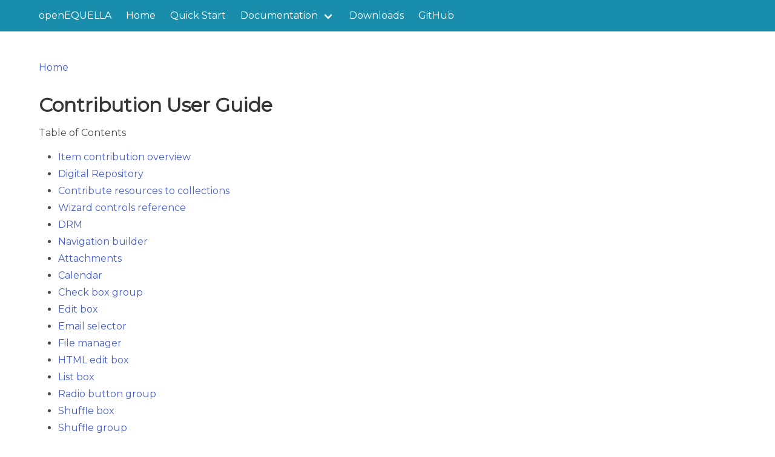

--- FILE ---
content_type: text/html; charset=utf-8
request_url: https://openequella.github.io/guides/ContributionUserGuide.html
body_size: 22804
content:
<!DOCTYPE html>




<html
 dir="ltr"
 lang="en"
 >
  <head>
    <meta charset="utf-8">
    <meta name="viewport" content="width=device-width, initial-scale=1">
    <meta name="theme-color" content=#ffffff>
    <link rel="stylesheet" href="/assets/css/app.css">
    <link rel="shortcut icon" type="image/png"
           href="/favicon.png" 
    />
    <script defer src="https://unpkg.com/alpinejs@3.9.0/dist/cdn.min.js"></script>
    <link rel="stylesheet" href="https://cdn.jsdelivr.net/npm/@fortawesome/fontawesome-free@5/css/all.min.css">
    
        <link rel="stylesheet" href="https://cdn.jsdelivr.net/npm/bulma-social@1/bin/bulma-social.min.css">
    
    <!-- Begin Jekyll SEO tag v2.8.0 -->
<title>openEQUELLA | A digital repository providing a single platform to house your teaching and learning, research, media, and library content.</title>
<meta name="generator" content="Jekyll v3.10.0" />
<meta property="og:title" content="openEQUELLA" />
<meta property="og:locale" content="en_US" />
<meta name="description" content="A digital repository providing a single platform to house your teaching and learning, research, media, and library content." />
<meta property="og:description" content="A digital repository providing a single platform to house your teaching and learning, research, media, and library content." />
<link rel="canonical" href="https://openequella.github.io/guides/ContributionUserGuide.html" />
<meta property="og:url" content="https://openequella.github.io/guides/ContributionUserGuide.html" />
<meta property="og:site_name" content="openEQUELLA" />
<meta property="og:type" content="website" />
<meta name="twitter:card" content="summary" />
<meta property="twitter:title" content="openEQUELLA" />
<meta name="twitter:site" content="@equella" />
<script type="application/ld+json">
{"@context":"https://schema.org","@type":"WebPage","description":"A digital repository providing a single platform to house your teaching and learning, research, media, and library content.","headline":"openEQUELLA","url":"https://openequella.github.io/guides/ContributionUserGuide.html"}</script>
<!-- End Jekyll SEO tag -->

    <!-- head scripts --></head>

  <body>
    <nav class="navbar is-primary " x-data="{ openNav: false }">
    <div class="container">
        <div class="navbar-brand">
            <a href="/" class="navbar-item">
                openEQUELLA
            </a>
            <a role="button" class="navbar-burger burger" aria-label="menu" aria-expanded="false" data-target="navMenu" :class="{ 'is-active': openNav }" x-on:click="openNav = !openNav">
                <span aria-hidden="true"></span>
                <span aria-hidden="true"></span>
                <span aria-hidden="true"></span>
            </a>
        </div>
        <div class="navbar-menu" id="navMenu" :class="{ 'is-active': openNav }">
            <div class="navbar-start">
                <a href="/" class="navbar-item ">Home</a>
                
                
                    
                    <a href="/gettingstarted/InstallingEquella.html" class="navbar-item ">Quick Start</a>
                    
                
                    
                    <div class="navbar-item has-dropdown is-hoverable ">
                        <a href="" class="navbar-link ">Documentation</a>
                        <div class="navbar-dropdown">
                            
                            <a href="/guides/index.html" class="navbar-item ">Guides</a>
                            
                            <a href="/tutorials/reporting/index.html" class="navbar-item ">Reporting Tutorials</a>
                            
                            <a href="/integrations/Integrations.html" class="navbar-item ">Integrations</a>
                            
                            <a href="/server-administration/" class="navbar-item ">Server Administration</a>
                            
                            <a href="/guides/trainingmaterials.html" class="navbar-item ">Historical Training Materials</a>
                            
                            <a href="/release-testing-guides/" class="navbar-item ">Testing Guides</a>
                            
                        </div>
                    </div>
                    
                
                    
                    <a href="/download.html" class="navbar-item ">Downloads</a>
                    
                
                    
                    <a href="https://github.com/openequella/" class="navbar-item ">GitHub</a>
                    
                
                
            </div>

            <div class="navbar-end">
                
            </div>

        </div>
    </div>
</nav>

    
    


    <section class="section">
        <div class="container">
            <div class="columns is-multiline">
                
                <div class="column is-12">
                    
                    

                    
                    
                    
<div class="content">
    <p><a href="https://openEQUELLA.github.io/">Home</a></p>

<h1 id="contribution-user-guide">Contribution User Guide</h1>

<p>Table of Contents</p>

<ul>
  <li><a href="#item-contribution-overview">Item contribution overview</a></li>
  <li><a href="#digital-repository">Digital Repository</a></li>
  <li><a href="#contribute-resources-to-collections">Contribute resources to collections</a></li>
  <li><a href="#wizard-controls-reference">Wizard controls reference</a></li>
  <li><a href="#drm">DRM</a></li>
  <li><a href="#navigation-builder">Navigation builder</a></li>
  <li><a href="#attachments">Attachments</a></li>
  <li><a href="#calendar">Calendar</a></li>
  <li><a href="#check-box-group">Check box group</a></li>
  <li><a href="#edit-box">Edit box</a></li>
  <li><a href="#email-selector">Email selector</a></li>
  <li><a href="#file-manager">File manager</a></li>
  <li><a href="#html-edit-box">HTML edit box</a></li>
  <li><a href="#list-box">List box</a></li>
  <li><a href="#radio-button-group">Radio button group</a></li>
  <li><a href="#shuffle-box">Shuffle box</a></li>
  <li><a href="#shuffle-group">Shuffle group</a></li>
  <li><a href="#shuffle-list">Shuffle list</a></li>
  <li><a href="#term-selector">Term selector</a></li>
  <li><a href="#user-selector">User selector</a></li>
</ul>

<h2 id="item-contribution-overview">Item contribution overview</h2>

<p>The openEQUELLA Digital Repository allows users to search, discover, create, store, manage, view and share resources. An openEQUELLA resource is a grouping of metadata (information) and digital content. Resources enter the openEQUELLA repository by contribution using a wizard based web form.</p>

<p>Resources are contributed to the repository using a customized contribution wizard. Each resource is stored in a Collection and each collection belongs to a Category</p>

<p>Contribution wizards are customized by adding different wizard controls that prompt users to input text, make selections, upload files, add links and various other actions.</p>

<p>The purpose of this guide is to demonstrate to users how to contribute resources to openEQUELLA using a contribution wizard. Users will also gain a broad overview of the wizard control types that can be used when contributing items.</p>

<p>Please note that this guide has been developed to best reflect the full capabilities of openEQUELLA, and as such may differ in appearance to your own installation based on the permissions and configurations set for your institution.</p>

<h2 id="digital-repository">Digital Repository</h2>

<p><strong>To access openEQUELLA</strong></p>
<ol>
  <li>Open a browser and enter your openEQUELLA URL (e.g. http://equella.myinstitution.edu).</li>
  <li>Log in to openEQUELLA to display the openEQUELLA Dashboard page.</li>
</ol>

<h2 id="contribute-resources-to-collections">Contribute resources to collections</h2>

<p>Every resource contributed to openEQUELLA is saved in a collection, and each collection belongs to a category. There may be multiple collections and categories, and privileges may be set so users will see only relevant categories and collections.</p>

<p>To access the Contribute page, select Contribute from the navigation menu.</p>

<p>The Contribute page displays, with available collections listed under their categories. When selected, each contribution link opens the associated contribution wizard.</p>

<h3 id="contribution-wizards">Contribution wizards</h3>
<p>Contribution wizards prompt contributors for details relevant to the resources being contributed to openEQUELLA. The amount of information collected is set by the institution, but the more metadata (information) collected for a resource, the more ‘discoverable’ it becomes in the openEQUELLA repository.</p>

<p>The appearance and sequence of contribution wizard pages can be different for each collection, and can change according to:</p>
<ul>
  <li>the type of user;</li>
  <li>moderation progress; and</li>
  <li>information previously entered in the contribution process.</li>
</ul>

<p>In addition to collecting information, a contribution wizard may contain controls that allow users to:</p>
<ul>
  <li>upload individual or multiple files, including zip files</li>
  <li>add YouTube™, iTunesU™, Flickr™, Kaltura and Google Book™ links</li>
  <li>organize uploaded items with a navigation tree</li>
  <li>import and export IMS, METS, QTI and SCORM packages</li>
  <li>add URL links</li>
  <li>create HTML pages</li>
  <li>select and add taxonomy terms.
    <h3 id="contribution-wizard-pages">Contribution wizard pages</h3>
    <p>Contribution wizards can be a single page or multiple pages, depending on their configuration.
Contribution wizard pages are made up of the following elements:</p>
  </li>
  <li>Contribution page name—this name also appears on the page links to the right-hand side.</li>
  <li>Wizard controls—various wizard controls may be displayed..</li>
  <li>Page control buttons—</li>
  <li>Save —saves the resource to the selected collection.</li>
  <li>Save and continue – saves the resource as draft if it hasn’t been saved before, or updates the existing record for pre-existing resources.</li>
  <li>Cancel—displays a confirmation dialog box. Click OK to cancel the current contribution.</li>
  <li>Page label controls – lists the names of the wizard pages as links.</li>
  <li>Preview—displays the resource as it will look if saved at this point.</li>
  <li>Select thumbnail – opens the Select thumbnail page.</li>
</ul>

<p>NOTE: The Save button and Save and continue, Cancel, page label, Preview and Select thumbnail links move if the page is scrolled so they will always appear in the top right-hand corner of the page.</p>

<p>Contribution wizard controls can be dynamic, only displaying once a particular option is selected. This helps to collect meaningful data during the contribution process, while only showing the user relevant fields.</p>

<p>An asterisk after a field label indicates a mandatory field.</p>

<h3 id="page-control-buttons">Page control buttons</h3>

<p>Links to the page names display on the right-hand side of the contribution wizard, and, depending on the wizard configuration, information can be added to the pages in any order.</p>

<p>The page control at the bottom of the contribution wizard may be labeled Next and Previous or the relevant page name, depending on how the collection definition is configured.</p>

<p>The page control button at the bottom of the screen now points back. (Note: The asterisk displaying after About on both page links is an indication that information has not yet been entered into a mandatory field on that page.)</p>

<h3 id="select-thumbnail-link">Select thumbnail link</h3>
<p>The Select thumbnail link enables users to choose which image thumbnail is displayed in the Standard and Images view search results pages.</p>

<p>NOTE: The thumbnail and preview for the Videos view always defaults to the first video in the attachment list. To change which video thumbnail and preview displays on the Videos view page, the Reorder attachments function can be used to put the required video at the top of the list.</p>

<ol>
  <li>To select a thumbnail from the contribution wizard page, click the Select thumbnail link</li>
  <li>Select the Select thumbnail link. This link can also be accessed during editing. The Select thumbnail dialog displays.  All available thumbnails display.
The Select thumbnail dialog displays the following options:
    <ul>
      <li>Default thumbnail – this is the default value, and when selected the first image attachment thumbnail listed is used in the Images view. Additionally, when this option is selected and there are multiple thumbnails available, a rotating thumbnail displays on the Standard results page.
NOTE: If images are reordered using the Reorder attachment function, the image thumbnail that is moved into first place will be the thumbnail used for the Images view when this option is selected.</li>
      <li>No thumbnail – when selected, no thumbnail is displayed on the Images page for this resource. That is, this resource is not represented on the Images view. Additionally, no thumbnail/s display for this resource on the Standard results page.</li>
      <li>Select thumbnail – when selected, the user can select the thumbnail they wish to use for both the Images view and on the Standard results page (image thumbnails will not rotate).</li>
    </ul>
  </li>
</ol>

<p>NOTE: Thumbnails for file types other than images are also generated, and display as selectable options in the Select thumbnail dialog. If a thumbnail is selected for a file type other than an image, the resource will not be represented on the Images view page, as this view is restricted to image file thumbnails. However, the selected thumbnail will display beside the resource title on the Standard view page. For example, if a pdf thumbnail is selected, the resource won’t be represented on the Images view page, but is listed on the Standard results page with the selected pdf thumbnail.</p>

<p>Once saved, the selected image thumbnail displays in the Images view and on the Standard results pages.</p>

<h3 id="contribute-an-example-resource">Contribute an example resource</h3>
<p>To best illustrate the functionality of a contribution wizard, the process of contributing a resource is outlined below.</p>

<p>Keep in mind that contribution wizards are highly configurable and will be tailored to meet the needs of different institutions so may look different from the example.</p>

<h4 id="example">Example</h4>
<p>Contribute a resource to the Learning Resources collection titled Introduction to openEQUELLA, add a description, a pdf document, an image file, a URL and a YouTube link, then save the resource.</p>

<ul>
  <li>To contribute the example resource to a collection, select the Contribute link from the navigation menu.</li>
  <li>Select the Learning resources link from the Demonstration category</li>
  <li>The Learning resources contribution wizard displays. The first page of a contribution wizard is typically an information collecting page, and can be labelled in a variety of ways, for example Details, About, Basic Information, etc. The first page in this example includes the following controls:
    <ol>
      <li>Select Upload a file then click Next . The Upload files from your computer page displays.</li>
      <li>Either:</li>
    </ol>
  </li>
  <li>Click Browse to open the Choose File to Upload page, navigate to the required file then click Open. The Upload files from your computer page displays with the selected file listed.</li>
</ul>

<p>NOTE: This method allows only single files to be uploaded with each browse session. Click Browse  again to add another file.</p>

<p>or</p>

<ul>
  <li>Select one or more files then drag them into the dotted area to upload. There is no limit to the number of files that can be dropped into the area.</li>
</ul>

<p>The files are uploaded and a progress bar displays for each.  Once the upload is complete the progress bar displays green. A file can be removed by clicking the X icon.</p>

<p>Select the Import files from scrapbook link to add scrapbook files to the resource.</p>

<p>Click Back to Start  to return to the Pick resource type page without saving the file selected.</p>

<ol>
  <li>Once all required files have been selected, click Add . The files are now listed on the Learning resources wizard page. 
File options are:</li>
</ol>

<p><strong>Edit</strong>—opens a page displaying file metadata and file editing options:</p>
<ul>
  <li>The Display name can be changed.</li>
  <li>Select Restrict to allow the attachment to display to only users with the VIEW_RESTRICTED_ATTACHMENTS permission. Note that only users with the RESTRICT_ATTACHEMENT permission will have access to the Restrict checkbox.</li>
  <li>Edit file with default editor—opens the default editor for that file type (e.g. Word).</li>
  <li>Edit file with another editor—lists all editors available for that file type (e.g. Word, Wordpad etc.).</li>
  <li>Download this file—downloads the file to the local drive.</li>
</ul>

<p>Once a file is edited and saved using an editor (e.g. Word), the Upload Changes  and  Ignore Changes buttons display. Select Upload Changes  to implement the changes in the attachment.</p>

<p><strong>Replace</strong>—opens the Pick resource type page. Another file can be selected, and the option to Replace the current file or Add the new one is offered.</p>

<p><strong>Delete</strong>—removes file after confirmation.</p>

<ol>
  <li>Select the Add a resource link again, then select URL then click Next. The Add a URL page displays.</li>
  <li>Enter the URL (e.g. http://www.equella.com) and click Add . The Edit URL details page displays.
The Display name can be changed to something more meaningful than the actual web address if required (e.g. openEQUELLA website), but the Website address must be prefixed with http://, not just www, or it won’t work.</li>
  <li>Click Save to return to the Learning resources wizard page. The added website link now displays in the list.</li>
  <li>
    <p>Select the Add a resource link again, and this time select YouTube then click Next. The Add YouTube page displays. Enter an appropriate search term (e.g. openEQUELLA) in the Search text box then click Search YouTube. Matching search results from YouTube display.</p>
  </li>
  <li>Select the required YouTube video then click Add . The Edit YouTube details page displays. The Display name can be changed if required.</li>
  <li>Click Save to return to the Learning resources wizard page. The Added link now displays in the list.</li>
  <li>Select a type of resource in the Resource Type field (e.g. General Knowledge).
As this general information is relevant to all classes, in this example, we’re not going to select a particular class. All information has now been entered.</li>
</ol>

<p>If multiple images have been uploaded, click the Select thumbnail link to choose which image thumbnail to use on the Search results views. The default thumbnail used is always the first image file thumbnail in the list.</p>

<p>Select the Save and continue link to save the data you have entered so far.</p>

<p>Select the Preview link to see the resource as it will look when saved.</p>

<p>Select the Cancel link to cancel the contribution.</p>

<ol>
  <li>Click Save. The Save dialog displays.
Select Save Draft to save as a draft copy to be submitted at a later date. The draft copy can be accessed from the My resources, Drafts. 
Select Cancel  to go back to the Learning resources wizard page.
Select Submit for Moderation to save the resource and submit it to the associated workflow. The Resource summary page displays with a confirmation receipt at the top.</li>
</ol>

<p>Now that the resource has been contributed to the selected collection, the contributor can access the resource to track its progress, view information or perform a number of actions.</p>

<h3 id="accessing-contributed-resources">Accessing contributed resources</h3>

<p>Contributed resources can be accessed through the My resources link on the navigation menu. The My resources page displays</p>

<p>All resources contributed by the logged in user can be found in My resources. Select an option to view resources of a specific status (e.g. Drafts, Moderation queue, Published, Scrapbook, Archive) or select All resources.</p>

<p>To view the Resource summary page for a selected resource, click on the title link. The Resource summary page opens for the selected resource.</p>

<h3 id="resource-summary-page">Resource summary page</h3>

<p>The resource summary page is used to view, comment on and rate resources. Resource owners and content managers can also manage resources and resource versions.</p>

<h4 id="main-panel">Main panel</h4>
<p>The main panel of the summary displays resource content, viewing options, ratings and comments, while further information and various actions can be accessed using the Details and Actions area links.
The main panel can include the following:</p>
<ul>
  <li>Title – the name of the resource.
Description – information about the resource.</li>
  <li>Links to resources section – lists the resource attachments.</li>
  <li>Full screen/Full screen (new window) links – opens all of the attachments in a full screen mode package viewer.</li>
  <li>Reorder attachments – opens a mode where the user can change the order the attachments appear in the list.</li>
  <li>Comments and ratings section</li>
</ul>

<h4 id="view-attachments">View attachments</h4>
<p>The Links to resources section displays links to attachments, thumbnail images and viewers configured to view the resources.</p>

<p>To display an attachment</p>
<ol>
  <li>Select an attachment link to display the attachment in the default viewer</li>
</ol>

<p>To display attachment details and viewer options</p>
<ol>
  <li>Select the down arrow to the right of the attachment, or click in the space between, to display an expandable pane. This pane contains an image preview, name, type and size of attachment, and viewer options.</li>
  <li>Select a configured viewer (e.g. Large image viewer) to display the attachment.</li>
</ol>

<p>To display all attachments</p>
<ol>
  <li>Select the Full screen link at the bottom of the attachments list to display all attachments in the default viewer.</li>
  <li>Click the resource title or use the browser Back button to return to the Resource summary page.</li>
</ol>

<h4 id="comments">Comments</h4>
<p>The comments section on the resource summary page displays previously added comments and ratings. Select the Delete comment link to remove the comment.</p>

<p>The Add a comment section allows users with the appropriate privileges to enter comments and rate the resource. Clicking the Add comment button adds the comments and rating to the comments list.</p>

<p>To add a comment</p>
<ol>
  <li>Enter text in the Add a comment text box.</li>
  <li>Select an optional star rating (1-5).</li>
  <li>Click Add comment.</li>
</ol>

<p>To delete a comment</p>
<ol>
  <li>Select the X icon that appears in the comment box alongside the comment</li>
  <li>Click OK in the confirmation dialog.</li>
</ol>

<h4 id="right-hand-panel">Right-hand panel</h4>
<p>The right-hand pane provides options for managing and viewing information about the resource.</p>
<ul>
  <li>Help—click on the down arrow to display context-sensitive help and links to other help pages.</li>
  <li>Prev/Next - use these buttons to move between the Resource summary pages of the current results.</li>
  <li>Add to favourites—click Add to favourites to add the resource to the favourites list.</li>
  <li>Share with others—click Share with others to share an item link with other users, or to notify users when the resource becomes available (Live) if it is currently in moderation. 
Select the Select more users to notify link to open the Select user(s) search page. Search for and select the required users, then click Select these users. The selected users are added to the notification list</li>
</ul>

<p>Once the resource becomes ‘Live’, the resource is listed in the selected user’s Notifications link.</p>

<p>Users can also send a link to the resource via email. Enter an email address in the field provided and a message. Select the access duration from the Allow access for drop-down. This is designed for users outside your institution.</p>

<h3 id="details">Details</h3>
<p>The Details area displays information about the resource and can include: Owner, Collaborators, Collection, Version number, and Status.</p>
<ul>
  <li>Owner—The user that created the resource.</li>
  <li>Collaborators—lists any users that have been added as collaborators for this resource.</li>
  <li>Collection—the collection to which the resource belongs. Selecting the collection link displays a search result list for that collection.</li>
  <li>Version—displays the version number of the current resource. Clicking on the (show all) link displays a list of all versions, including the current live version.</li>
  <li>Status—resource statuses can be Live, Archived, Deleted, Suspended, Review, Moderating, Rejected or Draft.</li>
  <li>Find uses—use this link to display a list of current uses for this resource. This link displays only if at least one connector is configured in the openEQUELLA system.</li>
  <li>Moderation History—select this link to display the Moderation history page.</li>
  <li>Terms of use—select this link to display the Terms of use page with terms and a list of users who have accepted those terms and date of acceptance.</li>
  <li>Moderation Progress—select this link to display the Moderation progress page.</li>
  <li>Activations—select this link to display the Activations page with a list of all activations for the selected resource. This link only appears if there are activations set for this resource.</li>
</ul>

<p>To view all versions of a resource</p>
<ol>
  <li>Select the (show all) link to display the Versions of this item page listing all resource versions and their statuses. 
The Versions of this item page displays.
When a new resource has been created using the Create a new version action, the previous version is archived.  All resources displayed in the versions list can be viewed, regardless of their status.</li>
  <li>Select the Title of the version to display the resource summary page of the selected version.</li>
</ol>

<h4 id="find-uses-function">Find uses function</h4>
<p>The Find uses function is part of the openEQUELLA Push to LMS feature.</p>

<ol>
  <li>Select Find uses from the Details section to display all current uses for the selected resource within a specific connector (LMS). NOTE: The Find uses link only displays if at least one external connector has been configured in the openEQUELLA system. openEQUELLA supports Moodle and Blackboard connectors (and Local Resources for the Find Uses function), and more than one may be configured. If there are multiple connectors configured, a drop down box displays, and the user selects from the list. If there is only one connector configured, the Add to external system screen displays immediately. If the connector Local Resources is configured and selected, the system displays all uses of the current resource and attachments within other resources in the openEQUELLA repository. 
If there is only one connector configured, the Find uses screen is displayed immediately.</li>
</ol>

<p>The Courses in which the selected resource is currently used are listed, with the Location and Date added information.</p>

<ol>
  <li>Enter course search criteria in the filter box to return only matching results.</li>
  <li>To sort by Course, Location or Date added, click the column heading. Click again to reverse the order displayed.</li>
  <li>Tick Show all versions of this resource to display any uses of earlier versions of the resource.</li>
  <li>Tick Show unavailable courses and resources to display any hidden courses and resources in which the selected resource is used.</li>
  <li>Select the down arrow (which displays to the right of the Date added column when the cursor points at a course line) to display an expandable pane showing resource details, including Resource version, Date modified, and Name in external system.</li>
</ol>

<h3 id="terms-of-use-page">Terms of use page</h3>
<p>Selecting the Terms of use link displays the Terms of use page which lists the terms of use that users must accept before they can view the resource. Additionally, a list of users that have accepted those terms of use is displayed.</p>

<h3 id="moderation-progress-page">Moderation progress page</h3>
<p>Contributed resources that are in the process of moderation will have a link to the Moderation progress page in the Details section of the Resource summary page.</p>

<p>This page provides information about where the resource currently sits in the moderation process and has the following elements:</p>
<ul>
  <li>Task—lists the name of the current moderation task,</li>
  <li>Moderators—lists the names of the users required to accept the task</li>
  <li>Waiting for—total time waiting for moderation since entering that task</li>
  <li>Progress—a graphical flow chart illustrating the layout of the moderation process. The current task, and any accepted tasks are highlighted.</li>
</ul>

<h3 id="moderation-history-page">Moderation history page</h3>
<p>A resource’s Moderation history page provides details on any submission, status change and moderation events pertaining to this resource.</p>

<p>It is made up of the following elements:</p>
<ul>
  <li>Event (Submitted for moderation, Went live, etc)—provides a descriptive name of the event.</li>
  <li>User—lists the user involved in this event.</li>
  <li>Date—can show either the time since the event occurred or the exact date and time the event occurred, depending on the date format configuration.</li>
  <li>Display options</li>
</ul>

<p>– Basic details – displays only major events.</p>

<p>– Include edits radio button—displays Edit events as well as basic details.</p>

<p>– Include all moderation details—displays all events in the history, including Edit and Workflow reset events.</p>

<h3 id="activations-page">Activations page</h3>
<p><strong>NOTE: The Activations page is only relevant to Australian users.</strong></p>

<p>A resource will have an Activations page when it has been activated against a course. This action is restricted to resources contributed to collections with Copyright Agency Limited (CAL) configured. Once activated, users can view the resource’s Activations page.</p>

<p>This page is made up of the following elements:</p>
<ul>
  <li>Attachment—the name of the resource that is activated against the course.</li>
  <li>Status—the activation status of the resource.</li>
  <li>Information</li>
</ul>

<p>– Students—number of students enrolled in the course the resource has been activated against.</p>

<p>– User—name and username of the user that activated this resource.</p>

<p>– Course—name and description of the course the resource has been activated against.</p>

<p>– From—the date and time the resource was made active from.</p>

<p>– Until—the date and time the resource was made active until.</p>

<p>Activations can be removed by selecting the Delete link.
Activations can be edited by selecting the Edit link</p>

<h3 id="actions">Actions</h3>
<p>The Actions area can display the following operations:</p>
<h4 id="add-to-external-system">Add to external system</h4>
<p>The Add to external system function is part of the openEQUELLA Push to LMS feature.</p>

<p>Selecting this action allows the user to add all or parts of the resource to external connectors that have been configured in the system. (Note: The Add to external system link only displays if at least one external connector has been configured in the openEQUELLA system.)</p>

<p>openEQUELLA supports Moodle and Blackboard connectors, and more than one may be configured. If there are multiple connectors configured, a drop down box displays, and the user selects from the list. If there is only one connector configured, the Add to external system screen displays immediately.</p>

<p>The Add to external system function allows the addition of a resource to multiple locations within the selected connector.</p>

<p>To add a resource to an external system</p>
<ol>
  <li>Select Add to external system from Actions.</li>
  <li>Select the external system from the drop down list to which the resource is to be added. If only one external system is set up, the Add to external system screen displays immediately.</li>
  <li>Select the required resources from the Select the resources to add section.</li>
  <li>Click the Show unavailable courses checkbox to display any courses set as ‘unavailable’ in Blackboard, the Show hidden courses to display any courses set as ‘hidden’ in Moodle, use + to expand courses to show their components and/or enter text in the filter text box to show only matching courses, if required. (This filter box only displays if there are more than 10 results in the Select the locations to add to pane.)</li>
  <li>Select the location/s to which the resource should be added, then click Add selected resources.</li>
  <li>An action receipt confirming the successful addition of the resource is displayed at the top of the page.</li>
  <li>Use the breadcrumbs to navigate back to your resource</li>
</ol>

<h4 id="archive-this-version">Archive this version</h4>
<p>Displays for resources with a status of ‘Live’. Archiving hides the resource from searches, and is intended for resources that are no longer required. This includes old versions of resources that have been archived by the Create a new version action. The resource cannot be discovered but remains accessible via its URL.</p>

<h4 id="change-ownership">Change ownership</h4>
<p>Ownership can be reassigned and other users can be added as collaborators.
To reassign ownership</p>
<ol>
  <li>Select the Change ownership link to display the Owner and collaborators page</li>
  <li>Select the Change link to display the Select a new owner dialog where a new owner can be selected.</li>
  <li>Click the Add collaborators link to display the Select collaborators dialog. Collaborators are listed with X icon alongside.</li>
</ol>

<h4 id="clone-item-into-a-collection">Clone item into a collection</h4>
<p>Selecting this action makes a copy of the selected resource, with or without attachments, and adds it to the same or a different collection. The original version remains live, unlike the New Version operation where the original version is archived once the new version becomes live.</p>

<p>To clone a resource</p>
<ol>
  <li>Select the Clone item into a collection link to display the Clone this item page.</li>
  <li>Select an option from the Select an operation section. There are two options:
    <ul>
      <li>Clone—copy the entire resource, including all attachments and metadata; or</li>
      <li>Clone without attachments—copy metadata without attachments. 
The cloned resource can be assigned to the same collection as the original resource, or to a different collection. The original collection is displayed as the default in the Select a collection section.</li>
    </ul>
  </li>
</ol>

<p>To assign the cloned resource to a different collection</p>
<ol>
  <li>Click the Select a collection arrow to display a drop-down list of available collections.</li>
  <li>Select a collection.</li>
</ol>

<p>To apply an optional schema transform to the cloned resource</p>
<ol>
  <li>Click the Select a schema transform (optional) arrow to display the options.</li>
  <li>Select an option, or leave at the default (None selected).</li>
  <li>Click Clone. The contribution wizard for the resource is displayed.</li>
  <li>Modify the item metadata or attachments, if required.</li>
  <li>Publish, save, or cancel the resource, as required.
    <h4 id="create-a-new-version">Create a new version</h4>
    <p>Selecting this action displays the contribution wizard for the resource, allowing the user to modify metadata or files, and the new version can be published or submitted for moderation. When the new version reaches the ‘live’ status, the current version is automatically archived.</p>
  </li>
</ol>

<h4 id="delete-this-version">Delete this version</h4>
<p>This action removes the resource from the repository and marks it for purging with the next purge scheduled task.</p>

<h4 id="edit-this-version">Edit this version</h4>
<p>Selecting this action displays the contribution wizard for the resource, allowing the user to modify metadata or files. Any changes made are saved to the current version.</p>
<h4 id="export">Export</h4>
<p>Export a resource to one of the formats listed. Resources can be exported as an IMS package or a METS record with or without attachments.</p>
<h4 id="mark-this-for-review">Mark this for review</h4>
<p>Selecting this link (which only shows for resources with a status of ‘live’ that are in a collection with an associated workflow) changes the status of the resource to ‘review’ and places it at the beginning of the associated workflow.</p>
<h4 id="modify-key-resource">Modify key resource</h4>
<p>Resources can be added or deleted as key resources to one or more hierarchy topics.</p>

<p>To add or delete a resource to/from a hierarchy topic</p>
<ol>
  <li>Click the Modify key resource link from the Actions menu. The Modify key resource page displays.</li>
  <li>Click on the plus sign to expand the hierarchy tree and display any subtopics.</li>
  <li>Select the checkboxes next to the hierarchy topics or subtopics (including dynamic subtopics) to which the resource is to be added as a key resource. Multiple checkboxes can be selected. 
NOTE: Hierarchy topics or subtopics where the selected resource already exists as a key resource display as checked when the Modify key resource page opens. Uncheck to remove the resource as a key resource.</li>
  <li>Click Save. A confirmation screen displays.</li>
</ol>

<p>The resources have now been added (or removed) as key resources for the selected hierarchy topics and/or subtopics.</p>

<h4 id="move-item-into-another-collection">Move item into another collection</h4>
<p>Selecting this action allows the selected resource to be transferred to a different collection.</p>

<p>To move a resource</p>
<ol>
  <li>Select the Move item into another collection link to display the Move this item page.</li>
  <li>Click the Select a collection arrow to display a drop-down list of available collections.</li>
  <li>Select a collection.</li>
</ol>

<p>To apply a preferred schema transform to the moved item</p>
<ol>
  <li>Click the Select a schema transform (optional) arrow to display the options.</li>
  <li>Select an option, or leave at the default (None selected).</li>
  <li>Click Move. The contribution wizard for the resource is displayed.</li>
  <li>Modify the metadata or attachments, if required.</li>
  <li>Publish, save, or cancel the resource, as required.</li>
</ol>

<h4 id="new-contribution-of-same-type">New contribution of same type</h4>
<p>Selecting this action displays the original contribution wizard where a new resource can be contributed to the same collection.</p>
<h4 id="redraft-this-version">Redraft this version</h4>
<p>This action is intended for resources that require redrafting prior to moderation workflow completion. Selecting this operation allows the resource to be edited and re-submitted for moderation or saved as a draft. Redraft is intended for use with resources that have not been made live.</p>

<h4 id="suspend-this-version">Suspend this version</h4>
<p>Displays for resources of all statuses. This action hides the resource from searches and is intended for temporary removal of resources from the repository, for example the removal of links for sites that are temporarily unavailable. The resource cannot be discovered but remains accessible via its URL. A Resume this version action is available for suspended resources.</p>

<h2 id="wizard-controls-reference">Wizard controls reference</h2>
<h2 id="drm">DRM</h2>
<p>The DRM (Digital Rights Management) control is used to gather information on the digital rights associated with contributed items. A DRM control can display two pages in a contribution wizard: a Details page (name DRM – Ownership and rights) and an Access Control page.</p>

<h2 id="navigation-builder">Navigation builder</h2>
<p>The Navigation builder control adds a page to the contribution wizard that allows users to:</p>
<ul>
  <li>organize resource attachments and links into a package with customized navigation;</li>
  <li>provide content viewers with a ‘split view’ option where attachments can be viewed in two independent panes;</li>
  <li>rename files; and</li>
  <li>specify the viewer type for individual attachments.</li>
</ul>

<p>The packaged content can be arranged with a single attachment per menu node or organized with multiple tabs to group related attachments together. For example, a menu node can include images grouped with text, HTML, PDF or video attachments containing information such as transcripts and translations.</p>

<p>The Navigation builder configuration options include:
Navigation menu pane</p>
<ul>
  <li>Up Arrow and Down Arrow —use the up and down arrows to rearrange the sequence of nodes.</li>
  <li>+Child —click this button to add a menu node at the level below the currently selected node.</li>
  <li>+Sibling —click this button to add a menu node at the same level as the currently selected node.</li>
  <li>Remove—click this button to remove the selected node.</li>
  <li>Initialise —click this button to automatically populate the menu pane with names of the resource’s attachments and links.</li>
</ul>

<p>Navigation nodes can be created one at time or the  button can be selected to bring in all the resource’s attachments and links, which can then be restructured.</p>

<h3 id="settings-for-entire-menu-section">Settings for entire menu section</h3>
<ul>
  <li>Show ‘split view’ option in menu bar—check this option to allow users to view different tabs side by side.</li>
  <li>Show attachments not assigned to a navigation node—check this check box if any attachments linked to the resource that aren’t assigned to a node are required to display as part of the package.</li>
</ul>

<h3 id="settings-for-selected-menu-item-section">Settings for selected menu item section</h3>
<ul>
  <li>Name—enter or edit the selected node name as required.
    <h3 id="edit-resource-details-section">Edit resource details section</h3>
  </li>
  <li>Single resource—select this option to link only one attachment per menu node: Select an attachment from the Resource drop-down list. OR 
Select the type of viewer used to display the attachment from the Viewer drop-down list.</li>
  <li>Multiple resources—select this option to link more than one attachment per node. The attachments are displayed as tabs within the viewers.</li>
</ul>

<p>Click the attachment name (e.g. Tab 1) to display the attachment dialog.</p>

<p>The following options are provided:</p>
<ul>
  <li>Resource—select an attachment from the drop-down list (e.g. 1-Cradle).</li>
  <li>Name—edit the tab name (e.g. Cradle Mountain).</li>
  <li>Viewer—select a viewer to display the attachment.</li>
</ul>

<p>Viewer options may include the following, depending upon the system MIME types configuration:</p>
<ul>
  <li>Default—a preselected viewer for the file type, for example, an image file viewer, PDF reader etc.</li>
  <li>File Viewer—the native application for the attached file type. For example, image files are displayed using the basic image viewer, .pdf files in a PDF reader, .doc and .docx files in MS Word™ etc.</li>
  <li>Large Image Viewer—a sophisticated image viewer that is preferred for images that are larger than the standard browser window.</li>
  <li>HTML Conversion—converts and displays the file as HTML.</li>
  <li>Embedded Movie Player—displays the video file in a flash video viewer.</li>
  <li>Download File—automatically downloads the file.</li>
</ul>

<p>Click the Save button to save changes.</p>

<p>Added attachments are displayed by tab name in the Edit resource details list. To add further attachments, click Add Resource to display the attachment dialog.</p>

<p>Click X to remove an attachment from the list.</p>

<h3 id="view-content-package">View content package</h3>
<p>To view the resource package, click the Full screen or Full screen (new window) link under the Links to resources panel
The packaged content displays.</p>

<p>The Large Image Viewer is used when an image is too large or detailed to be viewed in a single screen. Additional controls available in this viewer allow the user to zoom and rotate the image, or to show a thumbnail of the image.</p>

<h2 id="attachments">Attachments</h2>

<p>Depending on the configuration settings of the attachment control, addition of attachments may include the following types:</p>
<ul>
  <li>Files (e.g. doc, docx, pdf, xls, zip, ppt etc.)</li>
  <li>openEQUELLA Resources—attachments and links associated with existing openEQUELLA resources</li>
  <li>URL Links</li>
  <li>Web pages</li>
  <li>Google Books</li>
  <li>Kaltura</li>
  <li>YouTube Videos</li>
  <li>iTunesU Tracks</li>
  <li>Flickr photos</li>
  <li>External tool provider (LTI)</li>
</ul>

<h3 id="upload-a-file">Upload a file</h3>
<p>To upload a file</p>
<ol>
  <li>Select Upload a file then click Next. The Upload files from your computer page displays.</li>
  <li>Use one of the following methods to select files:
    <ul>
      <li>Click Browse to open the Choose File to Upload page, navigate to the required file then click Open. The Upload files from your computer page displays with the selected file listed.</li>
    </ul>
  </li>
</ol>

<p>NOTE: This method allows only single files to be uploaded with each browse session. Click  again to add another file.
OR</p>
<ul>
  <li>Select one or more files then drag them into the dotted area to upload. There is no limit to the number of files that can be dropped into the area.</li>
</ul>

<p>The files are uploaded and a progress bar displays for each.</p>

<p>Once the upload is complete the progress bar displays green.</p>
<ul>
  <li>The selected file can be removed by clicking X.</li>
  <li>Select the Import files from scrapbook link to add scrapbook files to the resource. * Click Back to Start to return to the Pick resource type page without saving the file selected.</li>
</ul>

<ol>
  <li>Once all required files have been selected, click Add. The files are now listed on the wizard page.</li>
</ol>

<p>File options are:</p>
<ul>
  <li>Edit—opens a page displaying file metadata and file editing options:
<strong>Edit file with default editor</strong> —opens the default editor for that file type (e.g. Word) or  <strong>Edit file with another editor</strong>—lists all editors available for that file type (e.g. Word, Wordpad etc.).</li>
</ul>

<p>Once a file is edited and saved using an editor (e.g. Word), the Upload Changes  and  Ignore Changes buttons display. Select  to implement the changes in the attachment.</p>
<ul>
  <li>Replace—opens the Pick resource type page. Another file can be selected, and the option to Replace the current file or Add the new one is offered.</li>
  <li>Delete—removes file after confirmation.</li>
</ul>

<h3 id="upload-zip-files">Upload zip files</h3>
<p>When one or more zip files are uploaded to openEQUELLA, depending on how the system is configured to treat zip files by default, a Zip options dialog may display.</p>

<p>Select the required option:</p>
<ul>
  <li>Unzip the contents and allow me to select the files to attach – selecting this option allows single files from the zip file to be attached to the resource.</li>
  <li>Attach the zip file only – attaches the zip file itself to the resource.</li>
</ul>

<h3 id="upload-qti-packages">Upload QTI packages</h3>
<p>When a QTI package (a package conforming to the IMS QTI 2.1 standard) is uploaded during contribution, depending on how the system is configured to treat zip and package files by default, a Package options dialog may display.</p>

<p>Select the required option for ‘How would you like to treat this file?’:</p>
<ul>
  <li>As a QTI package – stores the package as a QTI package, allowing the quiz to be played using the default openEQUELLA quiz player.</li>
  <li>As a content package – stores the package as an IMS package, ignoring any QTI functionality.</li>
  <li>As a zip file – selecting this option brings up the Zip options.</li>
  <li>As a regular file – stores as a file (without zip or package options).</li>
</ul>

<h3 id="playing-qti-packages">Playing QTI packages</h3>
<p>Once a QTI package has been uploaded to an openEQUELLA resource, and the resource has been saved, the package can be played. As long as it has been stored as a QTI package, the default QTI quiz player will be used. When QTI packages are played in openEQUELLA, a score accumulates, but is not stored. Each time a user logs in, the quiz will restart.</p>

<p>To play a QTI quiz</p>
<ol>
  <li>From the results or Resource summary page, click on the required QTI package. The quiz start page displays.</li>
  <li>Click the Start test button to begin the quiz. The question titles display down the left hand side of the page, and a single question’s details show in the right-hand pane.</li>
</ol>

<p>Note the following points:</p>
<ul>
  <li>Once a question has been answered, a blue bar displays to the left of the question name in the left-hand question list.</li>
  <li>Unanswered questions have no bar.</li>
  <li>The question currently being viewed displays a grey bar to the left of the question name, until it is either answered or the user moves to another question.</li>
  <li>Questions can be answered in any order.</li>
  <li>Once all questions have been answered, click the Submit Test button (confirmation dialog displays) to view the score acquired (which doesn’t get stored) and any feedback available for that QTI quiz.
NOTE: Not all QTI quizzes are configured to display results or feedback once they are submitted.</li>
  <li>Each question can be selected to view question level feedback, if included as part of the package.</li>
</ul>

<p>To return to the results page, click View Results.</p>

<h3 id="openequella-resource">openEQUELLA Resource</h3>
<p>Select openEQUELLA Resource then click Next to add an attachment associated to an existing openEQUELLA resource.</p>

<p>The Select screen has the following links at the top of the page:</p>
<ul>
  <li>Home – click to return to the home page</li>
  <li>Search – click to open the standard openEQUELLA Search page.</li>
  <li>Browse – click to browse results from hierarchy topics and sub-topics.</li>
  <li>Contribute – click to contribute a new resource to openEQUELLA.</li>
</ul>

<h4 id="select-buttons">Select buttons</h4>
<p>All the Select buttons on the results and summary pages initially look the same (+), but there are differences between the functions of some of them. Hovering the mouse over the buttons expand their labels. The exceptions are the Select buttons beside each attachment, which always show as +.</p>

<p>To view the Select button labels, hover over a button to view the button label. Buttons that have labels are:</p>

<h4 id="select-summary-page">Select summary page</h4>
<p>The Select summary page button can display on the results and summary pages, depending on institution configuration.</p>

<p>To select the summary page from the Resource summary page, click the Select Item button.</p>

<p>When this button is selected, a link to the Resource summary page for this resource is added to the attachments list on the contribution wizard page.</p>

<h4 id="select-all-attachments">Select all attachments</h4>
<p>The Select all attachments button displays on the summary page.</p>

<p>When this button is selected, a single link for each attachment is added to the attachment list on the contribution wizard page.</p>

<p>Clicking on a link opens the single attachment in its default viewer.</p>

<h4 id="select-package">Select package</h4>
<p>The Select package button displays on the Resource summary page.</p>

<p>When this button is selected, a single link for all the attachments is added to the attachment list on the contribution wizard page.</p>

<p>Clicking on the link opens the attachments in the package viewer.</p>

<h4 id="selecting-items">Selecting items</h4>
<p>To select attachments, summary pages and packages using the Select buttons</p>

<ol>
  <li>Click + beside the required attachment/s, summary page/s or package/s to add them as a selection.
    <ul>
      <li>Resource summary pages can be selected from the results page by clicking the +  button in the footer of each result or by opening the Resource summary page and clicking the Select Item button</li>
      <li>Attachments can be selected from the results page by clicking the circular down arrow icon to open the attachment display or by opening the summary page, then clicking the + button/s beside the relevant attachments. 
All attachments (each showing as a single link) can be selected by opening the summary page, then clicking the + button beside the Links to resources heading</li>
      <li>Select package (showing as a single link that displays as a package in the course) can be selected by opening the summary page, then clicking the +  button underneath the attachment list</li>
      <li>The Selection panel displays the number of items selected, and enables the user to View selected or Unselect all.</li>
    </ul>
  </li>
  <li>Once all required items are selected, click Return Selections. The My selections dialog displays.</li>
  <li>Select the required version option (if applicable).</li>
  <li>Click X to remove a selection.</li>
  <li>Click Return Selections . The selections display in the attachments list on the contribution wizard page.</li>
</ol>

<h3 id="url">URL</h3>
<p>To add a URL link</p>
<ol>
  <li>Select URL then click Next to add a URL. The Add a URL page displays.</li>
  <li>Enter the URL (e.g. http://www.equella.com) and click Add. The Edit URL details page displays.
The Display name can be changed to something more meaningful than the actual web address if required (e.g. EQUELLA website), but the Website address must be prefixed with http://, not just www, or it won’t work.</li>
  <li>Click the Open URL in new window to go to the URL website. This is a good way to test that the web address entered is correct.</li>
  <li>Click Save to return to the contribution wizard page. The added website link now displays as an attachment.</li>
</ol>

<h3 id="web-pages">Web pages</h3>
<p>To add a web page link</p>
<ol>
  <li>Select Web pages then click Next to add a web page. The Create web pages page displays.
The Add Page link allows the user to open the openEQUELLA HTML Editor and create web pages. The Import pages from scrapbook allows the user to select existing web pages from their Scrapbook.</li>
</ol>

<h4 id="add-page-link">Add Page link</h4>
<p>To add a page link</p>
<ol>
  <li>Click the Add Page link to open the Edit Page section.</li>
  <li>Click the Toggle full-screen link to open the Edit page in a full screen.</li>
  <li>Enter a Title and use the editor to enter the content in the Content section.</li>
  <li>Click Add to return to the contribution wizard page. The web page link now displays as an attachment.</li>
</ol>

<h3 id="import-pages-from-the-scrapbook-link">Import pages from the scrapbook link</h3>
<p>To import pages from the scrapbook link</p>
<ol>
  <li>Click the Import pages from scrapbook link to open the Select from scrapbook page. 2. Click the + button next to the required web pages, then click Return Selections. The My selections page displays with the selections listed. Click Return Selections, then Save. The selected web pages are now displayed on the contribution wizard page as attachments.</li>
</ol>

<h3 id="google-books">Google Books</h3>
<p>To add a Google Books link</p>
<ol>
  <li>Select Google Books then click Next to add a Google Books link. The Add Google Book page displays.</li>
  <li>Enter search criteria (e.g. overland track) then click Search Google Books. The search results display.</li>
  <li>Select the required references then click Add . If multiple selections are made, the contribution wizard page displays with the selected attachments listed. They can be edited or deleted from the list. If only one Google Book link has been selected, the Edit Google Book details page displays.</li>
  <li>Click the View on Google Books link to open Google Books and view the resource.</li>
  <li>Edit the Display name if required, then click Save. The contribution wizard page displays with the Google Book link listed.</li>
</ol>

<h3 id="kaltura">Kaltura</h3>

<p>Select Kaltura then click Next  to display the Add Kaltura media page,</p>

<p>Click Back to Start  to go back to the Pick resource type page.</p>

<p>The Add Kaltura media page provides the user with two options, Add existing Kaltura media and Upload new Kaltura media.</p>

<p>NOTE: Some institutions may be restricted to one of these options, in which case this step will not display.</p>

<h4 id="add-existing-kaltura-media">Add existing Kaltura media</h4>
<p>Selecting the Add existing Kaltura media option allows the user to search the Kaltura server for a relevant streaming media item then attach the link to the resource being contributed.</p>

<p>To add existing Kaltura media</p>
<ol>
  <li>Click Next to display the Add Kaltura media search page.
 NOTE: Kaltura does not allow the use of wildcards. Additionally, a full word match must be made to return results.</li>
  <li>Enter search criteria (e.g. sample) then click Search Kaltura. The search results display.</li>
  <li>Select the required items then click Add. If multiple selections are made, the contribution wizard page displays with the selected attachments listed. They can be edited or deleted from the list. 
If only one Kaltura video link has been selected, the Edit Kaltura media page displays.</li>
  <li>Click the Play icon to play the streaming media item, or the Share icon to display share options.
NOTE: The icons may differ depending on the player being used. Additionally, if the file is large, it may still be processing at this point.</li>
  <li>Edit the Display name if required. This is the name openEQUELLA attachment name. The name is not changed in Kaltura.</li>
  <li>Select the required player from the Select player drop-down. The [Default player] is the player selected as the default for this Kaltura server.</li>
  <li>Click Save. The contribution wizard page displays with the Kaltura media link listed.</li>
</ol>

<h4 id="upload-new-kaltura-media">Upload new Kaltura media</h4>
<p>Selecting the Upload new Kaltura media option allows the user to record a video using a webcam, or upload one or more local video or audio files to the Kaltura server, then attach the link/s to the resource being contributed.</p>

<p>To upload an existing video or audio file</p>
<ol>
  <li>Click Next  to display the Add Kaltura media search page.</li>
  <li>Select either the Video or Audio tabs.</li>
  <li>Click Browse and select the required video or audio file/s and select Open. Multiple files can be selected. The file/s display on the Upload videos page.</li>
  <li>Click Browse  to add more video files,  or the delete icon to remove a file from the list. Click Upload to start the upload to the Kaltura server. Once the upload is complete, the Status of the file displays as Done.</li>
  <li>Click Browse to add more video files, or click Next to open the Add Kaltura media – Title and Tags page</li>
  <li>Change the title if required, then add required tags (keywords) in the Tags field, using a comma to separate each entry.</li>
  <li>Select a Category from the drop-down list, if relevant. Categories can only be configured and browsed from the Kaltura Management Console (KMC).</li>
  <li>Enter a Description, if relevant.
NOTE: If multiple files have been uploaded, the Title, Tags, Category and Description fields can be edited for each file by clicking on the required file thumbnail on the left. A</li>
  <li>Click Next.</li>
  <li>Click Add More Media to return to the start or Finish to complete the process. 
If multiple files have been uploaded a page listing the files displays, and the user selects the files to be attached to the resource. If multiple files are selected, the contribution wizard page displays with the selected attachments listed. They can be edited or deleted from the list. 
If only one Kaltura video has been uploaded, the Edit attachment page displays
NOTE: The Kaltura conversion process can take some time to complete, depending on the number of files waiting for conversion, file sizes etc. It is safe to save the attachment prior to the completion of the conversion process.</li>
  <li>Edit the Display name if required.</li>
  <li>Select the required player from the Select player drop-down. The [Default player] is the player selected as the default for this Kaltura server.</li>
  <li>Click Save. The contribution wizard page displays with the Kaltura media link listed.</li>
</ol>

<p>To record and upload a file to Kaltura</p>
<ol>
  <li>Click Next to display the Add Kaltura media search page.</li>
  <li>Select the Webcam tab on the left-hand side. An Adobe Flash Player Settings confirmation dialog displays.</li>
  <li>Click Allow . The Add Kaltura media dialog displays, with a drop-down to select the camera to be used. This defaults if there is only one.</li>
  <li>Click Record to begin recording.</li>
  <li>Record the video, then click Stop.</li>
  <li>Click Play to view the video, or Record to re-record (this will overwrite the prior recording).</li>
  <li>Once happy with the recording, click Next. The Title and tags page displays.</li>
  <li>Enter a title, then add required tags (keywords) in the Tags field (if relevant), using a comma to separate each entry.</li>
  <li>Select a Category from the drop-down list, if relevant. Categories can only be configured and browsed from the Kaltura Management Console.</li>
  <li>Enter a Description, if relevant.</li>
  <li>Click Next.</li>
  <li>Click Add More Media to return to the start or Finish to complete the process. There may be a delay while the file is being processed by Kaltura.
If multiple files have been uploaded a page listing the files displays, and the user selects the files to be attached to the resource. If multiple files are selected, the contribution wizard page displays with the selected attachments listed. They can be edited or deleted from the list. 
If only one Kaltura video has been uploaded, the Edit attachment page displays.
NOTE: The Kaltura conversion process can take some time to complete, depending on the number of files waiting for conversion, file sizes etc. It is safe to save the attachment prior to the completion of the conversion process.</li>
  <li>Edit the Display name if required.</li>
  <li>Select the required player from the Select player drop-down. The [Default player] is the player selected as the default for this Kaltura server.</li>
  <li>Click Save. The contribution wizard page displays with the Kaltura media link listed.</li>
</ol>

<h4 id="youtube">YouTube</h4>
<p>To add a YouTube link</p>
<ol>
  <li>Select YouTube then click Next to add a YouTube link. The Add YouTube page displays.</li>
  <li>Enter search criteria (e.g. openEQUELLA) then click Search YouTube. The search results display.</li>
  <li>Select the required videos then click Add. If multiple selections are made, the contribution wizard page displays with the selected attachments listed. They can be edited or deleted from the list. If only one YouTube link has been selected, the Edit YouTube details page displays.</li>
  <li>Click the View on YouTube link to open YouTube and view the resource.</li>
  <li>Edit the Display name if required, then click Save. The contribution wizard page displays with the YouTube video link listed.</li>
</ol>

<h4 id="itunes-u">iTunes U</h4>
<p>To add an iTunes U link</p>
<ol>
  <li>Select iTunes U then click Next to add an iTunes U link. The Add iTunes U resource page displays.</li>
  <li>Click the + to open the tree to locate the relevant resources. Each resource has an Add button beside it.</li>
  <li>ClickA Add  to add the selected iTunes U resource to the contribution wizard page. The Edit iTunes U details page displays.</li>
  <li>Click on the Listen to this track link to listen to the resource with iTunes.</li>
  <li>Edit the Display name if required, then click Save. The contribution wizard page displays with the iTunes U link listed.</li>
</ol>

<h4 id="flickr">Flickr</h4>
<p>To add a Flickr link</p>
<ol>
  <li>Select Flickr then click Next to add a Flickr image link. The Add Flickr image page displays. 
Elements of the Add Flickr image page include:
    <ul>
      <li>Search—enter search criteria (e.g. Tasmania)</li>
      <li>Over—
– Text and tags—perform a free text search, matching values in a photo’s title, description or tags.</li>
    </ul>
  </li>
</ol>

<p>– Any tags—search tags for ANY match of search criteria terms (OR combination).</p>

<p>–All tags—search tags for match of ALL search criteria terms (AND combination).</p>
<ul>
  <li>Sort—results can be sorted by
– Relevance</li>
</ul>

<p>– Interestingness—this is a Flickr term translating to ‘level of interest’</p>

<p>– Date taken</p>

<p>– Date posted</p>

<p>– Check the check box to reverse the order of the results</p>
<ul>
  <li>Filter—results can be filtered by</li>
</ul>

<p>– Date photo taken</p>

<p>– Creative Commons licences</p>

<p>– Flickr Institutions</p>

<p>– Flickr user’s FlickrId, username or email.</p>

<p>The results page elements can include:
Name</p>
<ul>
  <li>Selection check box</li>
  <li>Description</li>
  <li>Full image size</li>
  <li>Date taken</li>
  <li>License</li>
  <li>Author</li>
  <li>Time since added.</li>
</ul>

<ol>
  <li>Select the required Flickr images then click Add . If multiple selections are made, the contribution wizard page displays with the selected attachments listed. If only one image has been selected, the Edit Flickr details page displays.</li>
  <li>Click on the View on Flickr link to open the image in Flickr.</li>
  <li>Edit the Display name if required, then click Save. The contribution wizard page displays with the Flickr image link listed.</li>
</ol>

<h4 id="external-tool-provider-lti">External tool provider (LTI)</h4>
<p>To add an LTI provider link</p>
<ol>
  <li>Select External tool provider (LTI) then click  to add an LTI provider link. The Add external tool page displays.</li>
</ol>

<p>NOTE: openEQUELLA has a setting (External Tool Providers (LTI)) which allows administrators to configure Base URL information for LTI Tool Providers that provide one or more tools. If the core information for these providers is pre-configured, the user only needs to select the LTI provider from the list and enter the Launch URL during contribution. The rest of the information will default from the pre-configured record.</p>

<ol>
  <li>From the LTI provider drop-down, select either a pre-defined tool provider if the required tool provider displays in the list, otherwise leave as Automatic, based on URL.
NOTE: If a pre-configured LTI provider has been selected, any information added in the Advanced settings fields will override the preset configuration, except Custom parameters, which will add to current custom parameters configured through Settings, rather than overriding them.</li>
  <li>Enter the LTI tool Launch URL (e.g. https://www.edu-apps.org/tool_redirect?id=quizlet).</li>
  <li>For new LTI provider tools, enter the Consumer key, Shared secret and any Custom parameters, if required. These would be provided to you by the external LTI tool.
NOTE: If multiple custom parameters are required, separate each parameter with a comma.</li>
  <li>For new LTI provider tools, enter the Icon URL. This is the icon that will show on the results page for the LTI tool. Note that if a pre-configured tool has been selected, adding an Icon URL will override any Icon information stored as part of the pre-configuration.</li>
  <li>For new LTI provider tools, uncheck the Use default privacy options checkbox to enable the Share launcher’s name and Share launcher’s email checkboxes, then select the option/s required:
    <ul>
      <li>Share launcher’s name – if enabled, the full name of the user launching the tool will be shared with the tool provider</li>
      <li>Share launcher’s email – if enabled, the email address of the user launching the tool will be shared with the tool provider.</li>
    </ul>
  </li>
  <li>Click Add. The Edit attachment dialog displays.</li>
  <li>Edit the Display name, if required.</li>
  <li>Click Save. The contribution wizard page displays with the LTI tool link listed.</li>
</ol>

<h3 id="edit-attachments">Edit attachments</h3>
<p>Once all required attachments have been added to the current contribution, they are listed on the contribution wizard page.</p>

<p>File options are:</p>

<p><strong>Edit</strong>—opens a page displaying file metadata and file editing options. Note that this page displays automatically when only a single file has been uploaded. The following options may display:</p>
<ul>
  <li>The Display name can be changed.</li>
  <li>Select the Restrict checkbox to allow the attachment to display to only users with the VIEW_RESTRICTED_ATTACHMENTS permission. Note that only users with the RESTRICT_ATTACHEMENT permission will have access to the Restrict checkbox.</li>
  <li>Edit file with default editor—opens the default editor for that file type (e.g. Word).</li>
  <li>Edit file with another editor—lists all editors available for that file type (e.g. Word, Wordpad etc.).</li>
  <li>No thumbnails – select this checkbox to prevent thumbnails from being generated for this file. For example, a user may not require thumbnails to be generated for a RAW file, as they may also upload a png version of the same file. This checkbox may not display depending on the configuration at your institution.</li>
  <li>Download this file—downloads the file to the local drive.</li>
</ul>

<p>Once a file is edited and saved using an editor (e.g. Word), the Upload Changes and  Ignore Change buttons display. Select Upload  Changes to implement the changes in the attachment.</p>

<p><strong>Replace</strong>—opens the Pick resource type page. Another file can be selected, and the option to Replace the current file or Add the new one is offered.</p>

<p><strong>Delete</strong>—removes file after confirmation.</p>

<h4 id="reorder-attachments">Reorder attachments</h4>
<p>Once a resource has been saved, users who have the permission to edit resources have access to the Reorder attachments link under the Links to resources box on the Resource summary page, when there are two or more attachments uploaded. Clicking this link start the reorder session, where direction arrows or drag and drop can be used to change the order of the attachments in the list.</p>

<p>To reorder attachments</p>
<ol>
  <li>From the Resource summary page, click the Reorder attachment link below the Links to resources box. The Reorder session opens.</li>
  <li>Change the order of the attachments in the list by clicking the direction arrows, or dragging and dropping files into the desired position.</li>
  <li>Click Save to save the changes and close the reorder session.</li>
</ol>

<h4 id="attachment-restrictions-and-warnings">Attachment restrictions and warnings</h4>
<p>When administrators configure contribution wizards, they may choose to restrict the number of attachments that can be selected, the maximum file size that can be uploaded or the type of file that can be uploaded during contribution.</p>

<p>A relevant warning message is displayed in these instances.</p>

<h5 id="number-of-attachments-exceeds-maximum-number-allowed">Number of attachments exceeds maximum number allowed</h5>
<p>Typically, an Add a resource link shows at the bottom of an attachment control during contribution.</p>

<p>If a maximum number of attachments has been set for an attachment control, and the maximum has been reached, the Add a resource link won’t display.</p>

<p>In this case, if one or more attachments are deleted, the Add a resource link will display.</p>

<p>If multiple attachments are added in one process (e.g. file drag and drop, multiple youTube videos selected etc.), a message displays to inform the user that the limit has been breached.</p>

<p>The resource cannot be successfully saved until the number of attachments is equal to or less than the restriction maximum.</p>

<h5 id="file-upload-size-larger-than-restriction">File upload size larger than restriction</h5>
<p>Administrators may restrict the upload file size for files being uploaded during contribution.</p>

<p>If a maximum file size restriction has been set for a contribution wizard attachment control, and a contributor tries to upload a file larger than the restriction size during contribution, a message displays to inform the contributor.</p>

<p>If a number of files are uploaded using the drag and drop function, and one or more breach the maximum size allowed, a message displays for each offending file to inform the contributor of the breach, and that the file will be skipped from the upload.</p>

<h4 id="file-type-not-allowed">File type not allowed</h4>
<p>Administrators may restrict the types of files (by MIME types) that are allowed to be uploaded for an attachment control (e.g. restrict to image file types).</p>

<p>If a MIME type restriction is in place, and a contributor tries to upload files of other types during contribution, a message displays to inform the contributor.</p>

<p>If a number of files are uploaded using the drag and drop function, and one or more breach the file types allowed, a message displays for each offending file to inform the contributor of the breach, and that the file will be skipped from the upload.</p>

<h2 id="calendar">Calendar</h2>

<p>The Calendar control allows the selection of a date or date range, for example to select a publication, creation or modification date, or to control resource use or availability.</p>

<p>Click the Date field or the Calendar Icon to display a date selector.</p>

<p>Select a date to populate the Date field with the selected date.</p>

<p>The year drop down list ranges from 50 years prior to 10 years from the current year.
Calendar controls may be configured to require only the month and year or only the year in addition to the full date.</p>

<p>Calendar controls can also be configured to enter a date range.</p>

<h2 id="check-box-group">Check box group</h2>

<p>A Check box group provides a number of options where one or more elements can be selected by checking the boxes provided.</p>

<p>Check box selections can enable other controls to be displayed, depending on how the contribution wizard is configured.</p>

<p>Selected check boxes can be unchecked by clicking on them. Check boxes may also be pre-checked by default.</p>

<h2 id="edit-box">Edit box</h2>

<p>The Edit box allows the entry of basic text such as names, descriptions, tags, keywords, comments etc.</p>

<p>The Description edit box has inactivated scroll arrows. These arrows become functional if the amount of text entered is larger than the size of the edit box.</p>

<h2 id="email-selector">Email selector</h2>
<p>The Email selector allows the entry of one or multiple email addresses (depending on its configuration).</p>

<p>To select emails</p>
<ol>
  <li>Either type the email address in the edit box then click Add, or click Search for a use to open the Search for users page.</li>
  <li>Enter search criteria then click Search. The search results display with a radio button (where only a single user can be selected) or check box (where multiple users can be selected) beside each name.</li>
  <li>Select the required name/s then click Select this User . The email address/es display in a list.</li>
  <li>Click X to remove an email address.</li>
</ol>

<h2 id="file-manager">File manager</h2>

<p>The File Manager is used for uploading, downloading and managing contributed files. The File Manager control appears as a button in the contribution wizard.</p>

<p>Click Launch File Manager  to display the File Manager page</p>

<p>To add files to the File Manager, there are two options:</p>
<ul>
  <li>Drag-and-drop—locate files or folders in the local computer or network, then drag and drop them into the File Manager, or</li>
  <li>Upload Files—click the Upload Files  button to browse for files in the local computer or network.</li>
</ul>

<p>Select a file to enable the File Manager buttons. (Note: The Extract Archive button is only enabled if the selected file is an archive file.) 
The File Manager provides the following file management options:</p>
<ul>
  <li><strong>Open</strong> —opens the currently selected folder or file for viewing or editing.</li>
  <li><strong>Edit</strong> —opens the currently selected file for editing. Files can be edited directly using native tools such as MS Word™. When changes are made the files must be synchronized to update the stored files.</li>
  <li><strong>Rename</strong> —renames the currently selected file or folder.</li>
  <li><strong>Delete</strong> —deletes the currently selected file or folder (a confirmation dialog appears on selection of this option).</li>
  <li><strong>New Folder</strong> —creates a new folder.
Show in Item Summary/Remove from Item</li>
  <li><strong>Summary</strong> —shows or removes the selected files from the resource summary page. The paper clip symbol shows on attachments that will display on the resource summary page.</li>
  <li><strong>Download Files</strong> —downloads the selected files or folders to the local computer or network.</li>
  <li><strong>Upload Files</strong> —uploads files or folders from the local computer or network.</li>
  <li><strong>Extract Archive</strong> —extracts files from an archive (an example archive file type is .zip)</li>
  <li><strong>Up</strong> —returns to a higher level folder.</li>
  <li><strong>Home</strong> —returns to the top folder level.</li>
  <li><strong>Item Folder</strong> —displays the current folder. No folder is shown at the top folder level.</li>
  <li><strong>Close</strong> —click the button when all necessary files have been uploaded or edited.</li>
</ul>

<p>Uploaded items that have been selected to Show in Item Summary  display in a list under the Launch File Manager button on the contribution wizard page.</p>

<h4 id="synchronise-files">Synchronise files</h4>
<p>If a file uploaded using the File Manager has been edited, an ‘Unsynchronised changes detected to X files’ message is displayed with a Synchronise Now button.</p>

<p>Click the Synchronise Now button to display a Select Changes to Synchronise dialog, listing the files that have been changed.</p>

<p>Check the check boxes corresponding to the files to be synchronised, and click the Synchronise Now button to align the files.</p>

<p>When a resource is contributed the files selected and marked with a paper clip icon  are listed as attachments on the resource summary page.</p>

<h2 id="html-edit-box">HTML edit box</h2>

<p>The HTML edit box control provides an inline HTML Editor in the contribution wizard that allows users to create HTML content during contribution which will be saved as part of the resource metadata.</p>

<p>The HTML Editor can be displayed automatically or ‘on demand’, where the editor defaults to read only and a link is selected to open the editor.</p>

<p>Select the [Click here to edit] link to enable the HTML Editor.
Select the Toggle full-screen link to open editor in a full screen. 
Create or edit content as needed then select the [Click here to lock] link to store any updated content and disable the Editor. The content is displayed as part of the resource metadata.</p>

<p>The HTML Editor operations can include:</p>
<ul>
  <li>Resizing of the editor pane</li>
  <li>Bold, Italic</li>
  <li>Underline</li>
  <li>Strikethrough</li>
  <li>Align Left</li>
  <li>Align Center</li>
  <li>Align Right</li>
  <li>Align Full</li>
  <li>Styles</li>
  <li>Paragraph formatting</li>
  <li>Insert Horizontal Ruler</li>
  <li>Remove formatting</li>
  <li>Toggle guidelines/Invisible elements</li>
  <li>Subscript</li>
  <li>Superscript</li>
  <li>Insert custom character</li>
  <li>Toggle full screen mode</li>
  <li>openEQUELLA Resource Embedder</li>
  <li>openEQUELLA Resource Linker</li>
  <li>openEQUELLA File Uploader</li>
  <li>Font Family</li>
  <li>Font Size</li>
  <li>Cut</li>
  <li>Copy</li>
  <li>Paste</li>
  <li>Unordered List</li>
  <li>Ordered List</li>
  <li>Unindent</li>
  <li>Indent</li>
  <li>Undo</li>
  <li>Redo</li>
  <li>Insert/edit link</li>
  <li>Unlink</li>
  <li>Insert/edit Anchor</li>
  <li>Insert/edit image</li>
  <li>Clean up messy code</li>
  <li>Edit HTML source</li>
  <li>Inserts a new table</li>
  <li>Table row properties</li>
  <li>Table cell properties</li>
  <li>Insert row before</li>
  <li>Insert row after</li>
  <li>Delete row</li>
  <li>Insert column before</li>
  <li>Insert column after</li>
  <li>Remove column</li>
  <li>Split merged table cells</li>
  <li>Merge table cells</li>
  <li>Select all</li>
  <li>Select text color</li>
  <li>Select background color</li>
</ul>

<h2 id="list-box">List box</h2>

<p>The List Box control provides a drop-down list of selectable options.</p>

<p>Click anywhere in the Please select one edit box or on the down arrow to display a drop-down list of options, then select the relevant value. The selection may cause other controls related to the selection to be displayed.</p>

<h2 id="radio-button-group">Radio button group</h2>
<p>The Radio button group control displays a group of options where only one can be selected.</p>

<p>Radio button selections can enable other controls to be displayed, depending on how the contribution wizard is configured. Radio buttons may be pre-selected by default.</p>

<h2 id="shuffle-box">Shuffle box</h2>
<p>The Shuffle box control allows users to select one or more values by moving them from one pane to another using the arrow buttons.
Select a value from the left-hand pane and move it to the right-hand pane by clicking the &gt; button, or move all values using the  button ». Use the &lt; and « buttons to remove elements from the right-hand pane.</p>

<h2 id="shuffle-group">Shuffle group</h2>

<p>The Shuffle Group control allows users to add and delete groups of details in a list (e.g. course and subject details). It can include Edit Box and List Box controls.</p>

<p>Select the Add link to add a value.</p>

<p>Enter relevant data in Edit Box fields, select options from the List Box drop-down list then click OK  to populate the list box with the information. Values are separated by a forward slash (e.g. Course / Subject /). Multiple groups of information can be added. 
Select the Edit link to edit a value in the list.
Select the Delete link to remove a value from the list.</p>

<h2 id="shuffle-list">Shuffle list</h2>
<p>The Shuffle list control allows users to add any number of values to a list (for example, a list of multiple authors relating to a single document).</p>

<p>Enter details in the top field, then click   Add to move it to the list box below.</p>

<p>Select the Edit link to edit a value in the list.</p>

<p>Select the Delete link to remove a value from the list.</p>

<h2 id="term-selector">Term selector</h2>
<p>The Term Selector control allows selection of one or more terms from an associated taxonomy. It can be displayed in the following ways:</p>
<ul>
  <li>Auto-complete edit box—partially entered terms are used to search the taxonomy for matching terms.</li>
  <li>Detailed Pop-up browser—users can search, browse or both (depending on configuration) the taxonomy, view the term details and select suitable terms.</li>
  <li>Wide Pop-up browser - users can search, browse or both (depending on configuration) the taxonomy, view terms on a wide screen (for very long taxonomy terms) and select suitable terms.
    <h3 id="auto-complete-edit-box">Auto-complete edit box</h3>
    <p>When a term selector is configured as an auto-complete edit box, the control is displayed with an edit box that automatically completes the entered term.</p>
  </li>
</ul>

<p>To use the auto-complete edit box</p>
<ol>
  <li>Start typing a term in the edit box (e.g. lect). A list of matching terms displays as a drop-down list.</li>
  <li>Select the required term to display the term path in the edit box.</li>
  <li>Click Select. The selected term displays in a list box under the term selector edit box.
Multiple terms may be added.
Click X to remove a value from the list.
    <h3 id="detailed-pop-up-browser">Detailed Pop-up browser</h3>
    <p>When a term selector is configured with a Detailed Pop-up browser, a new page opens to select the required terms.</p>
  </li>
</ol>

<p>To use the Detailed Pop-up browser</p>
<ol>
  <li>Click the Select terms link to open the browser.</li>
  <li>Click + to expand the term tree. Each term has a Select and View link. Click the View link to display the term details in the right hand pane.</li>
  <li>To select a term, either click the Select link from the left hand pane or click Select this Term from the right hand pane. The term is listed in the Selected terms list at the bottom of the right hand pane.
Multiple terms can be selected, depending on how the term selector has been configured.
Terms can be removed from the Selected terms list by clicking X.</li>
  <li>Once all required terms have been selected, click OK . The terms selected now display in the term selector list on the contribution wizard page.</li>
  <li>Click X to remove a term from the list or Select terms to add more terms.
    <h3 id="wide-pop-up-browser">Wide Pop-up browser</h3>
    <p>When a term selector is configured with a Wide Pop-up browser, a new page opens to select the required terms, the same as the Detailed Pop-up browser.</p>
  </li>
</ol>

<p>To use the Wide Pop-up browser</p>
<ol>
  <li>Click the Select terms link to open the browser.</li>
  <li>Click + to expand the term tree. Each term has a Select link.</li>
  <li>To select a term, click the Select link beside the required term. The term is listed in the Selected terms list at the bottom of the page</li>
</ol>

<p>Multiple terms can be selected, depending on how the term selector has been configured.
Terms can be removed from the Selected terms list by clicking  X.</p>

<ol>
  <li>Once all required terms have been selected, click OK. The terms selected now display in the term selector list on the contribution wizard page.
Click X to remove a term from the list.</li>
</ol>

<h3 id="search-terms-page">Search Terms page</h3>
<p>When using a term selector with either pop-up browser types, the Browse Terms page displays. If a user would prefer to search for a specific term rather than browse, the Search Terms tab can be selected.</p>

<p>To use the Search Terms page</p>

<ol>
  <li>From the pop-up browser Browse Terms page, select the Search Terms tab. The Search Terms page displays.</li>
  <li>Enter a search term (e.g. ex) then click Search. All matching results display. 
Click the Select link next to the required terms, then OK .</li>
</ol>

<h2 id="user-selector">User selector</h2>
<p>The User selector control enables the selection of users and stores the user’s details with the resource.</p>

<p>To select users</p>
<ol>
  <li>Select the Select a user link to open the Search for users page.</li>
  <li>Enter search criteria such as a first name, last name or part of a name (e.g. jo) then click Search. Any users that match the criteria display in the results list.</li>
  <li>Select the required user or users, then click Select this user . The selected user or users display in a list box.</li>
  <li>Select the Select a user link to add further users to the list.</li>
  <li>Click X to remove a value from the list.</li>
</ol>


</div>
                </div>
                
            </div>
        </div>
    </section>
    
        <footer class="footer">
    <div class="container">
        
        

        <div class="content is-small has-text-centered">
            <p class="">Theme built by <a href="https://www.csrhymes.com">C.S. Rhymes</a></p>
        </div>
    </div>
</footer>

    
    <script src="/assets/js/app.js" type="text/javascript"></script><!-- footer scripts --></body>
</html>
